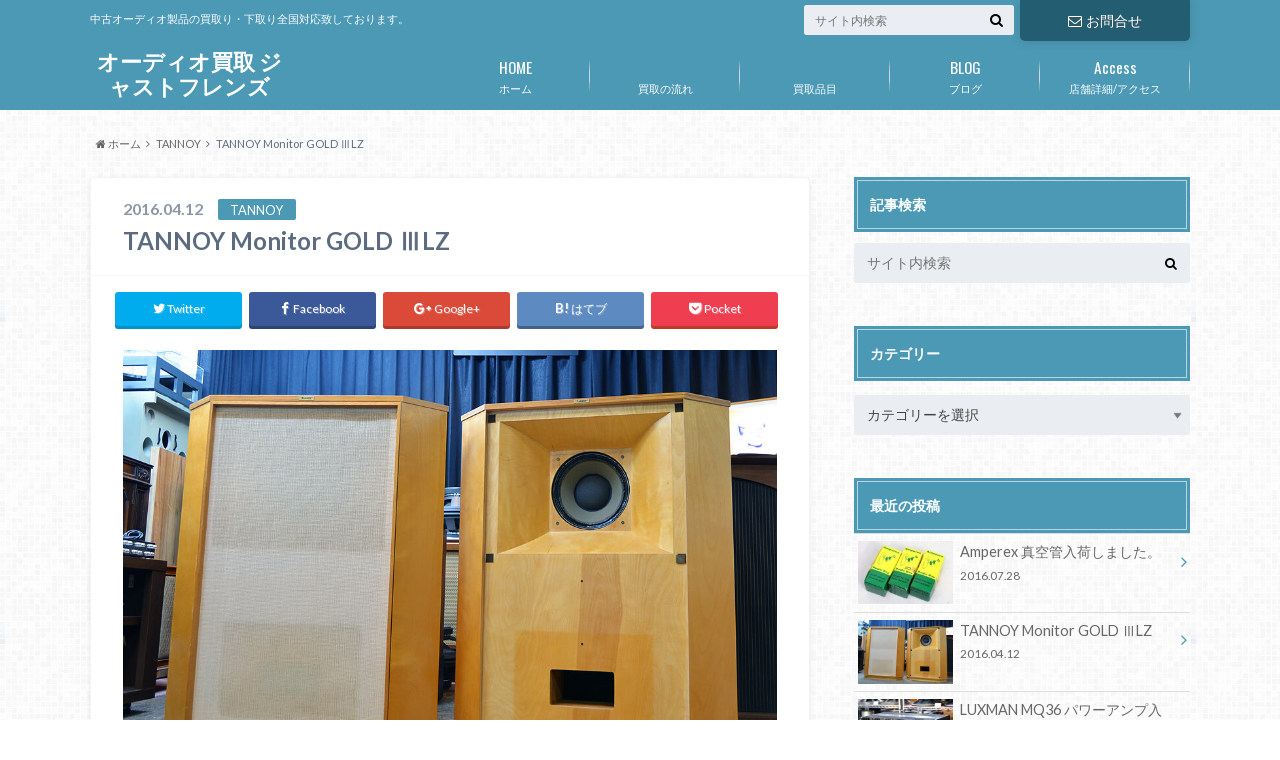

--- FILE ---
content_type: text/html; charset=UTF-8
request_url: http://just-audio.net/tannoy/monitor-gold-3lz
body_size: 15591
content:
<!doctype html>
<!--[if lt IE 7]><html lang="ja" class="no-js lt-ie9 lt-ie8 lt-ie7"><![endif]-->
<!--[if (IE 7)&!(IEMobile)]><html lang="ja" class="no-js lt-ie9 lt-ie8"><![endif]-->
<!--[if (IE 8)&!(IEMobile)]><html lang="ja" class="no-js lt-ie9"><![endif]-->
<!--[if gt IE 8]><!--> <html lang="ja" class="no-js"><!--<![endif]-->
<head>
<meta charset="utf-8">
<meta http-equiv="X-UA-Compatible" content="IE=edge">
<title>TANNOY Monitor GOLD ⅢLZ | オーディオ買取 ジャストフレンズ</title>
<meta name="HandheldFriendly" content="True">
<meta name="MobileOptimized" content="320">
<meta name="viewport" content="width=device-width, initial-scale=1"/>
<link rel="apple-touch-icon" href="http://just-audio.net/wp-content/themes/albatros/library/images/xapple-touch-icon.png.pagespeed.ic.IeZ2hizGcg.webp">
<link rel="icon" href="http://just-audio.net/wp-content/themes/albatros/library/images/xfavicon.png.pagespeed.ic.DQr9NvAmmW.webp">
<link rel="pingback" href="http://just-audio.net/xmlrpc.php">
<!--[if IE]>
		<link rel="shortcut icon" href="http://just-audio.net/wp-content/themes/albatros/library/images/favicon.ico">
		<![endif]-->
<!--[if lt IE 9]>
		<script src="//html5shiv.googlecode.com/svn/trunk/html5.js"></script>
		<script src="//css3-mediaqueries-js.googlecode.com/svn/trunk/css3-mediaqueries.js"></script>
		<![endif]-->
<meta name='robots' content='max-image-preview:large'/>
<link rel="alternate" type="application/rss+xml" title="オーディオ買取 ジャストフレンズ &raquo; フィード" href="http://just-audio.net/feed"/>
<link rel="alternate" type="application/rss+xml" title="オーディオ買取 ジャストフレンズ &raquo; コメントフィード" href="http://just-audio.net/comments/feed"/>
<link rel="alternate" type="application/rss+xml" title="オーディオ買取 ジャストフレンズ &raquo; TANNOY Monitor GOLD ⅢLZ のコメントのフィード" href="http://just-audio.net/tannoy/monitor-gold-3lz/feed"/>
<style type="text/css">img.wp-smiley,img.emoji{display:inline!important;border:none!important;box-shadow:none!important;height:1em!important;width:1em!important;margin:0 .07em!important;vertical-align:-.1em!important;background:none!important;padding:0!important}</style><link rel='stylesheet' id='wp-block-library-css' href='http://just-audio.net/wp-includes/css/dist/block-library/A.style.min.css.pagespeed.cf.1qpRdvAQUt.css' type='text/css' media='all'/><style id='classic-theme-styles-css' media='all'>.wp-block-button__link{color:#fff;background-color:#32373c;border-radius:9999px;box-shadow:none;text-decoration:none;padding:calc(.667em + 2px) calc(1.333em + 2px);font-size:1.125em}.wp-block-file__button{background:#32373c;color:#fff;text-decoration:none}</style><style id='global-styles-inline-css' type='text/css'>body{--wp--preset--color--black:#000;--wp--preset--color--cyan-bluish-gray:#abb8c3;--wp--preset--color--white:#fff;--wp--preset--color--pale-pink:#f78da7;--wp--preset--color--vivid-red:#cf2e2e;--wp--preset--color--luminous-vivid-orange:#ff6900;--wp--preset--color--luminous-vivid-amber:#fcb900;--wp--preset--color--light-green-cyan:#7bdcb5;--wp--preset--color--vivid-green-cyan:#00d084;--wp--preset--color--pale-cyan-blue:#8ed1fc;--wp--preset--color--vivid-cyan-blue:#0693e3;--wp--preset--color--vivid-purple:#9b51e0;--wp--preset--gradient--vivid-cyan-blue-to-vivid-purple:linear-gradient(135deg,rgba(6,147,227,1) 0%,#9b51e0 100%);--wp--preset--gradient--light-green-cyan-to-vivid-green-cyan:linear-gradient(135deg,#7adcb4 0%,#00d082 100%);--wp--preset--gradient--luminous-vivid-amber-to-luminous-vivid-orange:linear-gradient(135deg,rgba(252,185,0,1) 0%,rgba(255,105,0,1) 100%);--wp--preset--gradient--luminous-vivid-orange-to-vivid-red:linear-gradient(135deg,rgba(255,105,0,1) 0%,#cf2e2e 100%);--wp--preset--gradient--very-light-gray-to-cyan-bluish-gray:linear-gradient(135deg,#eee 0%,#a9b8c3 100%);--wp--preset--gradient--cool-to-warm-spectrum:linear-gradient(135deg,#4aeadc 0%,#9778d1 20%,#cf2aba 40%,#ee2c82 60%,#fb6962 80%,#fef84c 100%);--wp--preset--gradient--blush-light-purple:linear-gradient(135deg,#ffceec 0%,#9896f0 100%);--wp--preset--gradient--blush-bordeaux:linear-gradient(135deg,#fecda5 0%,#fe2d2d 50%,#6b003e 100%);--wp--preset--gradient--luminous-dusk:linear-gradient(135deg,#ffcb70 0%,#c751c0 50%,#4158d0 100%);--wp--preset--gradient--pale-ocean:linear-gradient(135deg,#fff5cb 0%,#b6e3d4 50%,#33a7b5 100%);--wp--preset--gradient--electric-grass:linear-gradient(135deg,#caf880 0%,#71ce7e 100%);--wp--preset--gradient--midnight:linear-gradient(135deg,#020381 0%,#2874fc 100%);--wp--preset--duotone--dark-grayscale:url(#wp-duotone-dark-grayscale);--wp--preset--duotone--grayscale:url(#wp-duotone-grayscale);--wp--preset--duotone--purple-yellow:url(#wp-duotone-purple-yellow);--wp--preset--duotone--blue-red:url(#wp-duotone-blue-red);--wp--preset--duotone--midnight:url(#wp-duotone-midnight);--wp--preset--duotone--magenta-yellow:url(#wp-duotone-magenta-yellow);--wp--preset--duotone--purple-green:url(#wp-duotone-purple-green);--wp--preset--duotone--blue-orange:url(#wp-duotone-blue-orange);--wp--preset--font-size--small:13px;--wp--preset--font-size--medium:20px;--wp--preset--font-size--large:36px;--wp--preset--font-size--x-large:42px;--wp--preset--spacing--20:.44rem;--wp--preset--spacing--30:.67rem;--wp--preset--spacing--40:1rem;--wp--preset--spacing--50:1.5rem;--wp--preset--spacing--60:2.25rem;--wp--preset--spacing--70:3.38rem;--wp--preset--spacing--80:5.06rem;--wp--preset--shadow--natural:6px 6px 9px rgba(0,0,0,.2);--wp--preset--shadow--deep:12px 12px 50px rgba(0,0,0,.4);--wp--preset--shadow--sharp:6px 6px 0 rgba(0,0,0,.2);--wp--preset--shadow--outlined:6px 6px 0 -3px rgba(255,255,255,1) , 6px 6px rgba(0,0,0,1);--wp--preset--shadow--crisp:6px 6px 0 rgba(0,0,0,1)}:where(.is-layout-flex){gap:.5em}body .is-layout-flow>.alignleft{float:left;margin-inline-start:0;margin-inline-end:2em}body .is-layout-flow>.alignright{float:right;margin-inline-start:2em;margin-inline-end:0}body .is-layout-flow>.aligncenter{margin-left:auto!important;margin-right:auto!important}body .is-layout-constrained>.alignleft{float:left;margin-inline-start:0;margin-inline-end:2em}body .is-layout-constrained>.alignright{float:right;margin-inline-start:2em;margin-inline-end:0}body .is-layout-constrained>.aligncenter{margin-left:auto!important;margin-right:auto!important}body .is-layout-constrained > :where(:not(.alignleft):not(.alignright):not(.alignfull)){max-width:var(--wp--style--global--content-size);margin-left:auto!important;margin-right:auto!important}body .is-layout-constrained>.alignwide{max-width:var(--wp--style--global--wide-size)}body .is-layout-flex{display:flex}body .is-layout-flex{flex-wrap:wrap;align-items:center}body .is-layout-flex>*{margin:0}:where(.wp-block-columns.is-layout-flex){gap:2em}.has-black-color{color:var(--wp--preset--color--black)!important}.has-cyan-bluish-gray-color{color:var(--wp--preset--color--cyan-bluish-gray)!important}.has-white-color{color:var(--wp--preset--color--white)!important}.has-pale-pink-color{color:var(--wp--preset--color--pale-pink)!important}.has-vivid-red-color{color:var(--wp--preset--color--vivid-red)!important}.has-luminous-vivid-orange-color{color:var(--wp--preset--color--luminous-vivid-orange)!important}.has-luminous-vivid-amber-color{color:var(--wp--preset--color--luminous-vivid-amber)!important}.has-light-green-cyan-color{color:var(--wp--preset--color--light-green-cyan)!important}.has-vivid-green-cyan-color{color:var(--wp--preset--color--vivid-green-cyan)!important}.has-pale-cyan-blue-color{color:var(--wp--preset--color--pale-cyan-blue)!important}.has-vivid-cyan-blue-color{color:var(--wp--preset--color--vivid-cyan-blue)!important}.has-vivid-purple-color{color:var(--wp--preset--color--vivid-purple)!important}.has-black-background-color{background-color:var(--wp--preset--color--black)!important}.has-cyan-bluish-gray-background-color{background-color:var(--wp--preset--color--cyan-bluish-gray)!important}.has-white-background-color{background-color:var(--wp--preset--color--white)!important}.has-pale-pink-background-color{background-color:var(--wp--preset--color--pale-pink)!important}.has-vivid-red-background-color{background-color:var(--wp--preset--color--vivid-red)!important}.has-luminous-vivid-orange-background-color{background-color:var(--wp--preset--color--luminous-vivid-orange)!important}.has-luminous-vivid-amber-background-color{background-color:var(--wp--preset--color--luminous-vivid-amber)!important}.has-light-green-cyan-background-color{background-color:var(--wp--preset--color--light-green-cyan)!important}.has-vivid-green-cyan-background-color{background-color:var(--wp--preset--color--vivid-green-cyan)!important}.has-pale-cyan-blue-background-color{background-color:var(--wp--preset--color--pale-cyan-blue)!important}.has-vivid-cyan-blue-background-color{background-color:var(--wp--preset--color--vivid-cyan-blue)!important}.has-vivid-purple-background-color{background-color:var(--wp--preset--color--vivid-purple)!important}.has-black-border-color{border-color:var(--wp--preset--color--black)!important}.has-cyan-bluish-gray-border-color{border-color:var(--wp--preset--color--cyan-bluish-gray)!important}.has-white-border-color{border-color:var(--wp--preset--color--white)!important}.has-pale-pink-border-color{border-color:var(--wp--preset--color--pale-pink)!important}.has-vivid-red-border-color{border-color:var(--wp--preset--color--vivid-red)!important}.has-luminous-vivid-orange-border-color{border-color:var(--wp--preset--color--luminous-vivid-orange)!important}.has-luminous-vivid-amber-border-color{border-color:var(--wp--preset--color--luminous-vivid-amber)!important}.has-light-green-cyan-border-color{border-color:var(--wp--preset--color--light-green-cyan)!important}.has-vivid-green-cyan-border-color{border-color:var(--wp--preset--color--vivid-green-cyan)!important}.has-pale-cyan-blue-border-color{border-color:var(--wp--preset--color--pale-cyan-blue)!important}.has-vivid-cyan-blue-border-color{border-color:var(--wp--preset--color--vivid-cyan-blue)!important}.has-vivid-purple-border-color{border-color:var(--wp--preset--color--vivid-purple)!important}.has-vivid-cyan-blue-to-vivid-purple-gradient-background{background:var(--wp--preset--gradient--vivid-cyan-blue-to-vivid-purple)!important}.has-light-green-cyan-to-vivid-green-cyan-gradient-background{background:var(--wp--preset--gradient--light-green-cyan-to-vivid-green-cyan)!important}.has-luminous-vivid-amber-to-luminous-vivid-orange-gradient-background{background:var(--wp--preset--gradient--luminous-vivid-amber-to-luminous-vivid-orange)!important}.has-luminous-vivid-orange-to-vivid-red-gradient-background{background:var(--wp--preset--gradient--luminous-vivid-orange-to-vivid-red)!important}.has-very-light-gray-to-cyan-bluish-gray-gradient-background{background:var(--wp--preset--gradient--very-light-gray-to-cyan-bluish-gray)!important}.has-cool-to-warm-spectrum-gradient-background{background:var(--wp--preset--gradient--cool-to-warm-spectrum)!important}.has-blush-light-purple-gradient-background{background:var(--wp--preset--gradient--blush-light-purple)!important}.has-blush-bordeaux-gradient-background{background:var(--wp--preset--gradient--blush-bordeaux)!important}.has-luminous-dusk-gradient-background{background:var(--wp--preset--gradient--luminous-dusk)!important}.has-pale-ocean-gradient-background{background:var(--wp--preset--gradient--pale-ocean)!important}.has-electric-grass-gradient-background{background:var(--wp--preset--gradient--electric-grass)!important}.has-midnight-gradient-background{background:var(--wp--preset--gradient--midnight)!important}.has-small-font-size{font-size:var(--wp--preset--font-size--small)!important}.has-medium-font-size{font-size:var(--wp--preset--font-size--medium)!important}.has-large-font-size{font-size:var(--wp--preset--font-size--large)!important}.has-x-large-font-size{font-size:var(--wp--preset--font-size--x-large)!important}.wp-block-navigation a:where(:not(.wp-element-button)){color:inherit}:where(.wp-block-columns.is-layout-flex){gap:2em}.wp-block-pullquote{font-size:1.5em;line-height:1.6}</style><style id='contact-form-7-css' media='all'>div.wpcf7{margin:0;padding:0}div.wpcf7-response-output{margin:2em .5em 1em;padding:.2em 1em}div.wpcf7 .screen-reader-response{position:absolute;overflow:hidden;clip:rect(1px,1px,1px,1px);height:1px;width:1px;margin:0;padding:0;border:0}div.wpcf7-mail-sent-ok{border:2px solid #398f14}div.wpcf7-mail-sent-ng{border:2px solid red}div.wpcf7-spam-blocked{border:2px solid #ffa500}div.wpcf7-validation-errors{border:2px solid #f7e700}.wpcf7-form-control-wrap{position:relative}span.wpcf7-not-valid-tip{color:red;font-size:1em;display:block}.use-floating-validation-tip span.wpcf7-not-valid-tip{position:absolute;top:20%;left:20%;z-index:100;border:1px solid red;background:#fff;padding:.2em .8em}span.wpcf7-list-item{margin-left:.5em}.wpcf7-display-none{display:none}div.wpcf7 img.ajax-loader{border:none;vertical-align:middle;margin-left:4px}div.wpcf7 div.ajax-error{display:none}div.wpcf7 .placeheld{color:#888}</style><link rel='stylesheet' id='style-css' href='http://just-audio.net/wp-content/themes/albatros/style.css' type='text/css' media='all'/><style id='child-style-css' media='all'>.k-top{text-align:center}</style><link rel='stylesheet' id='shortcode-css' href='http://just-audio.net/wp-content/themes/albatros/library/css/A.shortcode.css.pagespeed.cf.xnSAACLm-j.css' type='text/css' media='all'/><style type="text/css">body{color:#5c6b80}a{color:#4b99b5}a:hover{color:#74b7cf}.hentry footer .post-categories li a,.hentry footer .tags a{background:#4b99b5;border:1px solid #4b99b5}.hentry footer .tags a{color:#4b99b5;background:none}.hentry footer .post-categories li a:hover,.hentry footer .tags a:hover{background:#74b7cf;border-color:#74b7cf}input[type="text"],input[type="password"],input[type="datetime"],input[type="datetime-local"],input[type="date"],input[type="month"],input[type="time"],input[type="week"],input[type="number"],input[type="email"],input[type="url"],input[type="search"],input[type="tel"],input[type="color"],select,textarea,.field{background-color:#eaedf2}.header{background:#4b99b5}.header .subnav .site_description,.header .mobile_site_description{color:#fff}.nav li a{color:#fff}.nav li a:hover{color:#ff0}.subnav .contactbutton a{background:#235d72}.subnav .contactbutton a:hover{background:#3f7e94}@media only screen and (min-width:768px){.nav ul{background:#323944}.nav li ul.sub-menu li a{color:#b0b4ba}}.byline .cat-name{background:#4b99b5;color:#fff}.widgettitle{background:#4b99b5;color:#fff}.widget li a:after{color:#4b99b5!important}.single .entry-content h2{background:#5c6b80}.single .entry-content h2:after{border-top-color:#5c6b80}.entry-content ul li:before{background:#5c6b80}.entry-content ol li:before{background:#5c6b80}.single .authorbox .author-newpost li .cat-name,.related-box li .cat-name{background:#4b99b5}.cta-inner{background:#323944}.local-nav .title a{background:#4b99b5}.local-nav .current_page_item a{color:#4b99b5}ul.wpp-list li a:before{background:#4b99b5}.readmore a{border:1px solid #4b99b5;color:#4b99b5}.readmore a:hover{background:#4b99b5;color:#fff}.btn-wrap a{background:#4b99b5;border:1px solid #4b99b5}.btn-wrap a:hover{background:#74b7cf}.btn-wrap.simple a{border:1px solid #4b99b5;color:#4b99b5}.btn-wrap.simple a:hover{background:#4b99b5}.blue-btn,.comment-reply-link,#submit{background-color:#4b99b5}.blue-btn:hover,.comment-reply-link:hover,#submit:hover,.blue-btn:focus,.comment-reply-link:focus,#submit:focus{background-color:#74b7cf}.widget a{text-decoration:none;color:#666}.widget a:hover{color:#999}#footer-top{background-color:#323944;color:#86909e}.footer a,#footer-top a{color:#b0b4ba}#footer-top .widgettitle{color:#86909e}.footer{background-color:#323944;color:#86909e}.footer-links li:before{color:#4b99b5}.pagination a,.pagination span,.page-links a,.page-links ul>li>span{color:#4b99b5}.pagination a:hover,.pagination a:focus,.page-links a:hover,.page-links a:focus{background-color:#4b99b5}.pagination .current:hover,.pagination .current:focus{color:#74b7cf}</style><style type="text/css" id="custom-background-css">
body.custom-background { background-image: url("http://just-audio.net/wp-content/themes/albatros/library/images/body_bg01.png"); background-position: left top; background-size: auto; background-repeat: repeat; background-attachment: scroll; }
</style><script data-pagespeed-orig-type="text/javascript" type="text/psajs" data-pagespeed-orig-index="0">window._wpemojiSettings={"baseUrl":"https:\/\/s.w.org\/images\/core\/emoji\/14.0.0\/72x72\/","ext":".png","svgUrl":"https:\/\/s.w.org\/images\/core\/emoji\/14.0.0\/svg\/","svgExt":".svg","source":{"concatemoji":"http:\/\/just-audio.net\/wp-includes\/js\/wp-emoji-release.min.js"}};!function(e,a,t){var n,r,o,i=a.createElement("canvas"),p=i.getContext&&i.getContext("2d");function s(e,t){p.clearRect(0,0,i.width,i.height),p.fillText(e,0,0);e=i.toDataURL();return p.clearRect(0,0,i.width,i.height),p.fillText(t,0,0),e===i.toDataURL()}function c(e){var t=a.createElement("script");t.src=e,t.defer=t.type="text/javascript",a.getElementsByTagName("head")[0].appendChild(t)}for(o=Array("flag","emoji"),t.supports={everything:!0,everythingExceptFlag:!0},r=0;r<o.length;r++)t.supports[o[r]]=function(e){if(p&&p.fillText)switch(p.textBaseline="top",p.font="600 32px Arial",e){case"flag":return s("\ud83c\udff3\ufe0f\u200d\u26a7\ufe0f","\ud83c\udff3\ufe0f\u200b\u26a7\ufe0f")?!1:!s("\ud83c\uddfa\ud83c\uddf3","\ud83c\uddfa\u200b\ud83c\uddf3")&&!s("\ud83c\udff4\udb40\udc67\udb40\udc62\udb40\udc65\udb40\udc6e\udb40\udc67\udb40\udc7f","\ud83c\udff4\u200b\udb40\udc67\u200b\udb40\udc62\u200b\udb40\udc65\u200b\udb40\udc6e\u200b\udb40\udc67\u200b\udb40\udc7f");case"emoji":return!s("\ud83e\udef1\ud83c\udffb\u200d\ud83e\udef2\ud83c\udfff","\ud83e\udef1\ud83c\udffb\u200b\ud83e\udef2\ud83c\udfff")}return!1}(o[r]),t.supports.everything=t.supports.everything&&t.supports[o[r]],"flag"!==o[r]&&(t.supports.everythingExceptFlag=t.supports.everythingExceptFlag&&t.supports[o[r]]);t.supports.everythingExceptFlag=t.supports.everythingExceptFlag&&!t.supports.flag,t.DOMReady=!1,t.readyCallback=function(){t.DOMReady=!0},t.supports.everything||(n=function(){t.readyCallback()},a.addEventListener?(a.addEventListener("DOMContentLoaded",n,!1),e.addEventListener("load",n,!1)):(e.attachEvent("onload",n),a.attachEvent("onreadystatechange",function(){"complete"===a.readyState&&t.readyCallback()})),(e=t.source||{}).concatemoji?c(e.concatemoji):e.wpemoji&&e.twemoji&&(c(e.twemoji),c(e.wpemoji)))}(window,document,window._wpemojiSettings);</script>
<script data-pagespeed-orig-type='text/javascript' src='//ajax.googleapis.com/ajax/libs/jquery/1.8.3/jquery.min.js' id='jquery-js' type="text/psajs" data-pagespeed-orig-index="1"></script>
<link rel="https://api.w.org/" href="http://just-audio.net/wp-json/"/><link rel="alternate" type="application/json" href="http://just-audio.net/wp-json/wp/v2/posts/5780"/><link rel="canonical" href="http://just-audio.net/tannoy/monitor-gold-3lz"/>
<link rel='shortlink' href='http://just-audio.net/?p=5780'/>
<link rel="alternate" type="application/json+oembed" href="http://just-audio.net/wp-json/oembed/1.0/embed?url=http%3A%2F%2Fjust-audio.net%2Ftannoy%2Fmonitor-gold-3lz"/>
<link rel="alternate" type="text/xml+oembed" href="http://just-audio.net/wp-json/oembed/1.0/embed?url=http%3A%2F%2Fjust-audio.net%2Ftannoy%2Fmonitor-gold-3lz&#038;format=xml"/>
<link rel="icon" href="http://just-audio.net/wp-content/uploads/2014/04/xcropped-BW-Nautilus-8021-32x32.jpg.pagespeed.ic.Pnx9Fdget8.webp" sizes="32x32"/>
<link rel="icon" href="http://just-audio.net/wp-content/uploads/2014/04/xcropped-BW-Nautilus-8021-192x192.jpg.pagespeed.ic.ninaTbGKfi.webp" sizes="192x192"/>
<link rel="apple-touch-icon" href="http://just-audio.net/wp-content/uploads/2014/04/xcropped-BW-Nautilus-8021-180x180.jpg.pagespeed.ic.ICq5Dwb0a9.webp"/>
<meta name="msapplication-TileImage" content="http://just-audio.net/wp-content/uploads/2014/04/cropped-BW-Nautilus-8021-270x270.jpg"/>
</head>
<body class="post-template-default single single-post postid-5780 single-format-standard custom-background" itemscope itemtype="//schema.org/WebPage"><noscript><meta HTTP-EQUIV="refresh" content="0;url='http://just-audio.net/tannoy/monitor-gold-3lz?PageSpeed=noscript'" /><style><!--table,div,span,font,p{display:none} --></style><div style="display:block">Please click <a href="http://just-audio.net/tannoy/monitor-gold-3lz?PageSpeed=noscript">here</a> if you are not redirected within a few seconds.</div></noscript>
<div id="container">
<header class="header" role="banner" itemscope itemtype="//schema.org/WPHeader">
<div id="inner-header" class="wrap cf">
<div id="logo">
<p class="h1 text" itemscope itemtype="//schema.org/Organization"><a href="http://just-audio.net">オーディオ買取 ジャストフレンズ</a></p>
</div>
<div class="subnav cf">
<p class="site_description">中古オーディオ製品の買取り・下取り全国対応致しております。</p>
<div class="contactbutton"><ul id="menu-%e3%81%8a%e5%95%8f%e3%81%84%e5%90%88%e3%82%8f%e3%81%9b" class=""><li id="menu-item-6021" class="menu-item menu-item-type-post_type menu-item-object-page menu-item-6021"><a href="http://just-audio.net/info"><span class="gf"></span><i class="fa fa-envelope-o"></i>お問合せ</a></li>
</ul></div>
<form role="search" method="get" id="searchform" class="searchform" action="http://just-audio.net/">
<div>
<label for="s" class="screen-reader-text"></label>
<input type="search" id="s" name="s" value="" placeholder="サイト内検索"/><button type="submit" id="searchsubmit"><i class="fa fa-search"></i></button>
</div>
</form>	</div>
<nav id="g_nav" role="navigation" itemscope itemtype="//schema.org/SiteNavigationElement">
<ul id="menu-menu" class="nav top-nav cf"><li id="menu-item-5246" class="menu-item menu-item-type-custom menu-item-object-custom menu-item-home menu-item-5246"><a href="http://just-audio.net/">ホーム<span class="gf">HOME</span></a></li>
<li id="menu-item-5252" class="menu-item menu-item-type-custom menu-item-object-custom menu-item-5252"><a href="http://just-audio.net/top">買取の流れ<span class="gf"></span></a></li>
<li id="menu-item-5306" class="menu-item menu-item-type-post_type menu-item-object-page menu-item-5306"><a href="http://just-audio.net/kaitor">買取品目<span class="gf"></span></a></li>
<li id="menu-item-5488" class="menu-item menu-item-type-taxonomy menu-item-object-category current-post-ancestor current-menu-parent current-post-parent menu-item-5488"><a href="http://just-audio.net/category/blog">ブログ<span class="gf">BLOG</span></a></li>
<li id="menu-item-5250" class="menu-item menu-item-type-custom menu-item-object-custom menu-item-5250"><a href="http://just-audio.net/access">店舗詳細/アクセス<span class="gf">Access</span></a></li>
</ul>
</nav>
</div>
</header>
<div id="breadcrumb" class="breadcrumb inner wrap cf"><ul itemscope itemtype="//data-vocabulary.org/Breadcrumb"><li><a href="http://just-audio.net/" itemprop="url"><i class="fa fa-home"></i><span itemprop="title"> ホーム</span></a></li><li><a href="http://just-audio.net/category/tannoy" itemprop="url"><span itemprop="title">TANNOY</span></a></li><li>TANNOY Monitor GOLD ⅢLZ</li></ul></div>
<div id="content">
<div id="inner-content" class="wrap cf">
<main id="main" class="m-all t-2of3 d-5of7 cf" role="main" itemscope itemprop="mainContentOfPage" itemtype="//schema.org/Blog">
<article id="post-5780" class="cf post-5780 post type-post status-publish format-standard has-post-thumbnail hentry category-tannoy category-blog tag-4 tag-24" role="article" itemscope itemprop="blogPost" itemtype="//schema.org/BlogPosting">
<header class="article-header entry-header">
<p class="byline entry-meta vcard">
<span class="date entry-date updated" itemprop="datePublished" datetime="2016-04-12">2016.04.12</span>
<span class="cat-name">TANNOY</span>
<span class="author" style="display: none;"><span class="fn">justfriends</span></span>
</p>
<h1 class="entry-title single-title" itemprop="headline" rel="bookmark">TANNOY Monitor GOLD ⅢLZ</h1>
</header>
<div class="share short">
<div class="sns">
<ul class="clearfix">
<!--ツイートボタン-->
<li class="twitter">
<a target="blank" href="//twitter.com/intent/tweet?url=http%3A%2F%2Fjust-audio.net%2Ftannoy%2Fmonitor-gold-3lz&text=TANNOY+Monitor+GOLD+%E2%85%A2LZ&tw_p=tweetbutton" onclick="window.open(this.href, 'tweetwindow', 'width=550, height=450,personalbar=0,toolbar=0,scrollbars=1,resizable=1'); return false;"><i class="fa fa-twitter"></i><span class="text">Twitter</span><span class="count"></span></a>
</li>
<li class="facebook">
<a href="http://www.facebook.com/sharer.php?src=bm&u=http%3A%2F%2Fjust-audio.net%2Ftannoy%2Fmonitor-gold-3lz&t=" onclick="javascript:window.open(this.href, '', 'menubar=no,toolbar=no,resizable=yes,scrollbars=yes,height=300,width=600');return false;"><i class="fa fa-facebook"></i>
<span class="text">Facebook</span><span class="count"></span></a>
</li>
<!--Google+1ボタン-->
<li class="googleplus">
<a href="//plusone.google.com/_/+1/confirm?hl=ja&url=http://just-audio.net/tannoy/monitor-gold-3lz" onclick="window.open(this.href, 'window', 'width=550, height=450,personalbar=0,toolbar=0,scrollbars=1,resizable=1'); return false;" rel="tooltip" data-toggle="tooltip" data-placement="top" title="GooglePlusで共有"><i class="fa fa-google-plus"></i><span class="text">Google+</span><span class="count"></span></a>
</li>
<!--はてブボタン-->
<li class="hatebu">
<a href="//b.hatena.ne.jp/add?mode=confirm&url=http://just-audio.net/tannoy/monitor-gold-3lz&title=TANNOY+Monitor+GOLD+%E2%85%A2LZ" onclick="window.open(this.href, 'HBwindow', 'width=600, height=400, menubar=no, toolbar=no, scrollbars=yes'); return false;" target="_blank"><span class="text">はてブ</span><span class="count"></span></a>
</li>
<!--ポケットボタン-->
<li class="pocket">
<a href="//getpocket.com/edit?url=http://just-audio.net/tannoy/monitor-gold-3lz&title=TANNOY Monitor GOLD ⅢLZ" onclick="window.open(this.href, 'FBwindow', 'width=550, height=350, menubar=no, toolbar=no, scrollbars=yes'); return false;"><i class="fa fa-get-pocket"></i><span class="text">Pocket</span><span class="count"></span></a></li>
</ul>
</div>
</div>
<section class="entry-content cf" itemprop="articleBody">
<img decoding="async" src="http://just-audio.net/web/wp-content/uploads/2016/04/x3lz.jpg.pagespeed.ic.ly4mOLiqI3.webp" alt="3lz" width="1000" height="677"/>
<h2>タンノイ モニターゴールドⅢLZ入荷しました。</h2>
<p>本日はオールドタンノイの銘器、TANNOY Monitor GOLD ⅢLZのご紹介をさせて頂きます。エンクロージャーは1975年頃に㈱ステレオサウンドラボラトリーから発売されたSSL-1エンクロージャーキットで、タンノイのコーネッタを仿佛とさせるコーナー型のスピーカーです。</p>
<p>タンノイは、英国が世界に誇る高級スピーカーで世界各国の放送局モニター、スピーカーとして使用されていることは余りにも有名です。数種の世界特許を有する、デュアル、コンセントリックと称する、同軸上にウーハーとトウィターを配した2-WAY方式のスピーカーユニットです。</p>
<img decoding="async" loading="lazy" class="alignleft size-full wp-image-5784" src="http://just-audio.net/web/wp-content/uploads/2016/04/x3lz-1.jpg.pagespeed.ic.hFSWXuQz4_.webp" alt="3lz-1" width="1000" height="685" srcset="http://just-audio.net/wp-content/uploads/2016/04/x3lz-1.jpg.pagespeed.ic.hFSWXuQz4_.webp 1000w, http://just-audio.net/wp-content/uploads/2016/04/x3lz-1-300x206.jpg.pagespeed.ic.VsEHzbR3Es.webp 300w, http://just-audio.net/wp-content/uploads/2016/04/x3lz-1-768x526.jpg.pagespeed.ic.YwmCYrzILJ.webp 768w" sizes="(max-width: 1000px) 100vw, 1000px"/>
<p>1974年タンノイ社、主力の工場で大規模な火災が発生し、同社で使用していたスピーカーコーン紙工場が全焼。それ以来、オールドタンノイは作られていない。タンノイのモニターゴルードは1967年~1974年までの間製造され、オーディオ業界の転換期トランジスタアンプの登場に対応するためにモニターレッドからインピーダンスの変更がなされたユニットです。10インチのウーハーとトウィターを同軸上に配したデュアル、コンセントリック型の2-WAYスピーカーでタンノイ独自の渋みのある音質で最も愛用されて居ます。</p>
</section>
<div class="sharewrap">
<h3>シェア！</h3>
<div class="share">
<div class="sns">
<ul class="clearfix">
<!--ツイートボタン-->
<li class="twitter">
<a target="blank" href="//twitter.com/intent/tweet?url=http%3A%2F%2Fjust-audio.net%2Ftannoy%2Fmonitor-gold-3lz&text=TANNOY+Monitor+GOLD+%E2%85%A2LZ&tw_p=tweetbutton" onclick="window.open(this.href, 'tweetwindow', 'width=550, height=450,personalbar=0,toolbar=0,scrollbars=1,resizable=1'); return false;"><i class="fa fa-twitter"></i><span class="text">Twitter</span><span class="count"></span></a>
</li>
<!--Facebookボタン-->
<li class="facebook">
<a href="http://www.facebook.com/sharer.php?src=bm&u=http%3A%2F%2Fjust-audio.net%2Ftannoy%2Fmonitor-gold-3lz&t=TANNOY+Monitor+GOLD+%E2%85%A2LZ" onclick="javascript:window.open(this.href, '', 'menubar=no,toolbar=no,resizable=yes,scrollbars=yes,height=300,width=600');return false;"><i class="fa fa-facebook"></i>
<span class="text">Facebook</span><span class="count"></span></a>
</li>
<!--Google+1ボタン-->
<li class="googleplus">
<a href="//plusone.google.com/_/+1/confirm?hl=ja&url=http://just-audio.net/tannoy/monitor-gold-3lz" onclick="window.open(this.href, 'window', 'width=550, height=450,personalbar=0,toolbar=0,scrollbars=1,resizable=1'); return false;" rel="tooltip" data-toggle="tooltip" data-placement="top" title="GooglePlusで共有"><i class="fa fa-google-plus"></i><span class="text">Google+</span><span class="count"></span></a>
</li>
<!--はてブボタン-->
<li class="hatebu">
<a href="//b.hatena.ne.jp/add?mode=confirm&url=http://just-audio.net/tannoy/monitor-gold-3lz&title=TANNOY+Monitor+GOLD+%E2%85%A2LZ" onclick="window.open(this.href, 'HBwindow', 'width=600, height=400, menubar=no, toolbar=no, scrollbars=yes'); return false;" target="_blank"><span class="text">はてブ</span><span class="count"></span></a>
</li>
<!--LINEボタン-->
<li class="line">
<a href="//line.me/R/msg/text/?TANNOY+Monitor+GOLD+%E2%85%A2LZ%0Ahttp%3A%2F%2Fjust-audio.net%2Ftannoy%2Fmonitor-gold-3lz"><span class="text">LINE</span></a>
</li>
<!--ポケットボタン-->
<li class="pocket">
<a href="//getpocket.com/edit?url=http://just-audio.net/tannoy/monitor-gold-3lz&title=TANNOY Monitor GOLD ⅢLZ" onclick="window.open(this.href, 'FBwindow', 'width=550, height=350, menubar=no, toolbar=no, scrollbars=yes'); return false;"><i class="fa fa-get-pocket"></i><span class="text">Pocket</span><span class="count"></span></a></li>
<!--RSSボタン-->
<li class="rss">
<a href="http://just-audio.net/?feed=rss2"><i class="fa fa-rss"></i><span class="text">RSS</span></a></li>
<!--feedlyボタン-->
<li class="feedly">
<a href="//feedly.com/index.html#subscription%2Ffeed%2Fhttp%3A%2F%2Fjust-audio.net%2Ffeed%2F" target="blank"><i class="fa fa-rss"></i><span class="text">feedly</span><span class="count"></span></a></li>
</ul>
</div>
</div>	</div>
<div id="respond" class="comment-respond">
<h3 id="reply-title" class="comment-reply-title">コメントを残す <small><a rel="nofollow" id="cancel-comment-reply-link" href="/tannoy/monitor-gold-3lz#respond" style="display:none;">コメントをキャンセル</a></small></h3><form action="http://just-audio.net/wp-comments-post.php" method="post" id="commentform" class="comment-form" novalidate><p class="comment-notes"><span id="email-notes">メールアドレスが公開されることはありません。</span> <span class="required-field-message"><span class="required">※</span> が付いている欄は必須項目です</span></p><p class="comment-form-comment"><label for="comment">コメント <span class="required">※</span></label> <textarea id="comment" name="comment" cols="45" rows="8" maxlength="65525" required></textarea></p><p class="comment-form-author"><label for="author">名前 <span class="required">※</span></label> <input id="author" name="author" type="text" value="" size="30" maxlength="245" autocomplete="name" required /></p>
<p class="comment-form-email"><label for="email">メール <span class="required">※</span></label> <input id="email" name="email" type="email" value="" size="30" maxlength="100" aria-describedby="email-notes" autocomplete="email" required /></p>
<p class="comment-form-url"><label for="url">サイト</label> <input id="url" name="url" type="url" value="" size="30" maxlength="200" autocomplete="url"/></p>
<p class="comment-form-cookies-consent"><input id="wp-comment-cookies-consent" name="wp-comment-cookies-consent" type="checkbox" value="yes"/> <label for="wp-comment-cookies-consent">次回のコメントで使用するためブラウザーに自分の名前、メールアドレス、サイトを保存する。</label></p>
<p class="form-submit"><input name="submit" type="submit" id="submit" class="submit" value="コメントを送信"/> <input type='hidden' name='comment_post_ID' value='5780' id='comment_post_ID'/>
<input type='hidden' name='comment_parent' id='comment_parent' value='0'/>
</p></form>	</div><!-- #respond -->
<footer class="article-footer">
<div class="category-newpost-wrap">
<h3><a href="http://just-audio.net/category/tannoy" rel="category tag">TANNOY</a> / <a href="http://just-audio.net/category/blog" rel="category tag">ブログ</a>の最新記事</h3>
<ul class="category-newpost cf">
<li class="cf"><span class="date">2016.04.12</span><a href="http://just-audio.net/tannoy/monitor-gold-3lz" title="TANNOY Monitor GOLD ⅢLZ"> TANNOY Monitor GOLD ⅢLZ</a></li>
<li class="cf"><span class="date">2014.03.31</span><a href="http://just-audio.net/tannoy/215" title="TANNOY 215"> TANNOY 215</a></li>
<li class="cf"><span class="date">2014.03.31</span><a href="http://just-audio.net/tannoy/windsor" title="TANNOY Windsor"> TANNOY Windsor</a></li>
<li class="cf"><span class="date">2014.03.31</span><a href="http://just-audio.net/tannoy/westminster-royal-se" title="TANNOY Westminster Royal SE"> TANNOY Westminster Royal SE</a></li>
<li class="cf"><span class="date">2014.03.31</span><a href="http://just-audio.net/tannoy/westminster-royal-he" title="TANNOY Westminster Royal HE"> TANNOY Westminster Royal HE</a></li>
</ul>
</div>
<ul class="post-categories">
<li><a href="http://just-audio.net/category/tannoy" rel="category tag">TANNOY</a></li>
<li><a href="http://just-audio.net/category/blog" rel="category tag">ブログ</a></li></ul>
<p class="tags"><a href="http://just-audio.net/tag/%e3%82%b9%e3%83%94%e3%83%bc%e3%82%ab%e3%83%bc" rel="tag">スピーカー</a><a href="http://just-audio.net/tag/%e5%90%8c%e8%bb%b8%e5%9e%8b%e3%82%b9%e3%83%94%e3%83%bc%e3%82%ab%e3%83%bc" rel="tag">同軸型スピーカー</a></p>
</footer>
</article>
<div class="authorbox">
<div class="np-post">
<div class="navigation">
<div class="prev"><a href="http://just-audio.net/luxman/mq36" rel="prev">LUXMAN MQ36 パワーアンプ入荷です。</a></div>
<div class="next"><a href="http://just-audio.net/blog/amperex-tube" rel="next">Amperex 真空管入荷しました。</a></div>
</div>
</div>
</div>
<div class="related-box original-related cf">
<div class="inbox">
<h2 class="related-h h_ttl"><span class="gf">RECOMMEND</span>こちらの記事も人気です。</h2>
<div class="related-post">
<ul class="related-list cf">
<li class="" rel="bookmark" title="TANNOY GRF モニターゴールド15">
<a href="http://just-audio.net/tannoy/grf-monitor-goil15" rel=\"bookmark" title="TANNOY GRF モニターゴールド15" class="title">
<figure class="eyecatch">
<img src="http://just-audio.net/wp-content/themes/albatros/library/images/xnoimg.png.pagespeed.ic.gjB1rfAbn5.webp" width="300" height="200"/>
</figure>
<span class="cat-name">TANNOY</span>
<time class="date">2014.3.31</time>
<h3 class="ttl">
TANNOY GRF モニターゴールド15	</h3>
</a>
</li>
<li class="" rel="bookmark" title="TANNOY G.R.F. MEMORY">
<a href="http://just-audio.net/tannoy/grf-memory" rel=\"bookmark" title="TANNOY G.R.F. MEMORY" class="title">
<figure class="eyecatch">
<img src="http://just-audio.net/wp-content/themes/albatros/library/images/xnoimg.png.pagespeed.ic.gjB1rfAbn5.webp" width="300" height="200"/>
</figure>
<span class="cat-name">TANNOY</span>
<time class="date">2014.3.31</time>
<h3 class="ttl">
TANNOY G.R.F. MEMORY	</h3>
</a>
</li>
<li class="" rel="bookmark" title="TANNOY Edinburgh HW">
<a href="http://just-audio.net/tannoy/edinburgh-hw" rel=\"bookmark" title="TANNOY Edinburgh HW" class="title">
<figure class="eyecatch">
<img src="http://just-audio.net/wp-content/themes/albatros/library/images/xnoimg.png.pagespeed.ic.gjB1rfAbn5.webp" width="300" height="200"/>
</figure>
<span class="cat-name">TANNOY</span>
<time class="date">2014.3.31</time>
<h3 class="ttl">
TANNOY Edinburgh HW	</h3>
</a>
</li>
<li class="" rel="bookmark" title="TANNOY Impulse-12">
<a href="http://just-audio.net/tannoy/impulse-12" rel=\"bookmark" title="TANNOY Impulse-12" class="title">
<figure class="eyecatch">
<img src="http://just-audio.net/wp-content/themes/albatros/library/images/xnoimg.png.pagespeed.ic.gjB1rfAbn5.webp" width="300" height="200"/>
</figure>
<span class="cat-name">TANNOY</span>
<time class="date">2014.3.31</time>
<h3 class="ttl">
TANNOY Impulse-12	</h3>
</a>
</li>
<li class="" rel="bookmark" title="TANNOY Super Red Monitor SRM10B">
<a href="http://just-audio.net/tannoy/super-red-monitor-srm10b" rel=\"bookmark" title="TANNOY Super Red Monitor SRM10B" class="title">
<figure class="eyecatch">
<img src="http://just-audio.net/wp-content/themes/albatros/library/images/xnoimg.png.pagespeed.ic.gjB1rfAbn5.webp" width="300" height="200"/>
</figure>
<span class="cat-name">TANNOY</span>
<time class="date">2014.3.31</time>
<h3 class="ttl">
TANNOY Super Red Monitor SRM10B	</h3>
</a>
</li>
<li class="" rel="bookmark" title="TANNOY Buckingham Monitor">
<a href="http://just-audio.net/tannoy/buckingham-monitor" rel=\"bookmark" title="TANNOY Buckingham Monitor" class="title">
<figure class="eyecatch">
<img src="http://just-audio.net/wp-content/themes/albatros/library/images/xnoimg.png.pagespeed.ic.gjB1rfAbn5.webp" width="300" height="200"/>
</figure>
<span class="cat-name">TANNOY</span>
<time class="date">2014.3.31</time>
<h3 class="ttl">
TANNOY Buckingham Monitor	</h3>
</a>
</li>
<li class="" rel="bookmark" title="TANNOY Stirling">
<a href="http://just-audio.net/tannoy/stirling" rel=\"bookmark" title="TANNOY Stirling" class="title">
<figure class="eyecatch">
<img src="http://just-audio.net/wp-content/themes/albatros/library/images/xnoimg.png.pagespeed.ic.gjB1rfAbn5.webp" width="300" height="200"/>
</figure>
<span class="cat-name">TANNOY</span>
<time class="date">2014.3.31</time>
<h3 class="ttl">
TANNOY Stirling	</h3>
</a>
</li>
<li class="" rel="bookmark" title="LUXMAN MQ36 パワーアンプ入荷です。">
<a href="http://just-audio.net/luxman/mq36" rel=\"bookmark" title="LUXMAN MQ36 パワーアンプ入荷です。" class="title">
<figure class="eyecatch">
<img width="300" height="200" src="http://just-audio.net/wp-content/uploads/2016/04/xmq36-ai3-300x200.jpg.pagespeed.ic.r6rdVaaoIV.webp" class="attachment-home-thum size-home-thum wp-post-image" alt="" decoding="async" loading="lazy"/>	</figure>
<span class="cat-name">LUXMAN</span>
<time class="date">2016.4.9</time>
<h3 class="ttl">
LUXMAN MQ36 パワーアンプ入荷です。	</h3>
</a>
</li>
</ul>
</div>
</div>
</div>
</main>
<div id="sidebar1" class="sidebar m-all t-1of3 d-2of7 last-col cf" role="complementary">
<script data-pagespeed-orig-type="text/javascript" type="text/psajs" data-pagespeed-orig-index="2">(function(){$(function(){var fix=$('#scrollfix'),side=$('#sidebar1'),main=$('#main'),sideTop=side.offset().top;fixTop=fix.offset().top,mainTop=main.offset().top,w=$(window);var adjust=function(){fixTop=fix.css('position')==='static'?sideTop+fix.position().top:fixTop;var fixHeight=fix.outerHeight(true),mainHeight=main.outerHeight(),winTop=w.scrollTop();if(winTop+fixHeight>mainTop+mainHeight){fix.removeClass('fixed');}else if(winTop>=fixTop){fix.addClass('fixed');}else{fix.removeClass('fixed');}}
w.on('scroll',adjust);});})(jQuery);</script>
<div id="scrollfix">
<div id="search-3" class="widget widget_search"><h4 class="widgettitle"><span>記事検索</span></h4><form role="search" method="get" id="searchform" class="searchform" action="http://just-audio.net/">
<div>
<label for="s" class="screen-reader-text"></label>
<input type="search" id="s" name="s" value="" placeholder="サイト内検索"/><button type="submit" id="searchsubmit"><i class="fa fa-search"></i></button>
</div>
</form></div><div id="categories-5" class="widget widget_categories"><h4 class="widgettitle"><span>カテゴリー</span></h4><form action="http://just-audio.net" method="get"><label class="screen-reader-text" for="cat">カテゴリー</label><select name='cat' id='cat' class='postform'>
<option value='-1'>カテゴリーを選択</option>
<option class="level-0" value="26">Accuphase</option>
<option class="level-0" value="50">Acustik-Lab</option>
<option class="level-0" value="125">ADC</option>
<option class="level-0" value="35">ADVENT</option>
<option class="level-0" value="36">AKAI</option>
<option class="level-0" value="51">AKG</option>
<option class="level-0" value="132">ALLEN＆HEATH</option>
<option class="level-0" value="10">ALTEC</option>
<option class="level-0" value="108">ARISTON AUDIO</option>
<option class="level-0" value="33">AUDIO CRAFT</option>
<option class="level-0" value="38">AUDIO NOTE</option>
<option class="level-0" value="53">audio-technica</option>
<option class="level-0" value="52">audiolab</option>
<option class="level-0" value="17">B&amp;W</option>
<option class="level-0" value="55">BOSE</option>
<option class="level-0" value="58">BOZAK</option>
<option class="level-0" value="59">CEC</option>
<option class="level-0" value="39">Celestion</option>
<option class="level-0" value="40">CORAL</option>
<option class="level-0" value="41">DALI</option>
<option class="level-0" value="62">DECCA</option>
<option class="level-0" value="60">DENON</option>
<option class="level-0" value="42">DIATONE</option>
<option class="level-0" value="61">Dual</option>
<option class="level-0" value="43">DYNACO</option>
<option class="level-0" value="63">DYNACORD</option>
<option class="level-0" value="64">Dynavector</option>
<option class="level-0" value="44">ELAC</option>
<option class="level-0" value="112">ELECTRO ACOUTIC</option>
<option class="level-0" value="45">Electro-Voice</option>
<option class="level-0" value="66">ESOTERIC</option>
<option class="level-0" value="113">EXCLUSIVE</option>
<option class="level-0" value="47">FIDELITY-RESEARCH</option>
<option class="level-0" value="69">FOSTEX</option>
<option class="level-0" value="48">Garrard</option>
<option class="level-0" value="70">GENEVA</option>
<option class="level-0" value="71">GRACE</option>
<option class="level-0" value="72">Infinity</option>
<option class="level-0" value="6">JBL</option>
<option class="level-0" value="73">JS(Jorgen Schou)</option>
<option class="level-0" value="74">KEF</option>
<option class="level-0" value="75">KEITH MONKS AUDIO</option>
<option class="level-0" value="78">Klipsch</option>
<option class="level-0" value="79">KRK</option>
<option class="level-0" value="80">L-ACOUSTICS</option>
<option class="level-0" value="81">Lo-D</option>
<option class="level-0" value="82">LOWTHER</option>
<option class="level-0" value="30">LUXMAN</option>
<option class="level-0" value="83">marantz</option>
<option class="level-0" value="9">McIntosh</option>
<option class="level-0" value="84">METZNER</option>
<option class="level-0" value="85">MICRO</option>
<option class="level-0" value="86">MICRO-TRACK</option>
<option class="level-0" value="87">NAGRA</option>
<option class="level-0" value="88">Nakamichi</option>
<option class="level-0" value="90">ONKYO</option>
<option class="level-0" value="12">Ortofon</option>
<option class="level-0" value="91">OTARI</option>
<option class="level-0" value="92">PHILIPS</option>
<option class="level-0" value="93">PIONEER</option>
<option class="level-0" value="94">REVOX</option>
<option class="level-0" value="95">Rogers</option>
<option class="level-0" value="96">SAEC</option>
<option class="level-0" value="15">SANSUI</option>
<option class="level-0" value="97">SHELTER</option>
<option class="level-0" value="98">SHURE</option>
<option class="level-0" value="99">SIEMENS</option>
<option class="level-0" value="101">SME</option>
<option class="level-0" value="102">Sonus faber</option>
<option class="level-0" value="103">SONY</option>
<option class="level-0" value="114">Spendor</option>
<option class="level-0" value="106">STAX</option>
<option class="level-0" value="11">TANNOY</option>
<option class="level-0" value="110">TASCAM</option>
<option class="level-0" value="111">Technics</option>
<option class="level-0" value="115">THORENS</option>
<option class="level-0" value="117">TRANSCENDENT</option>
<option class="level-0" value="76">TRIO/KENWOOD</option>
<option class="level-0" value="118">UESUGI</option>
<option class="level-0" value="119">UNISON RESEARCH</option>
<option class="level-0" value="131">UREI</option>
<option class="level-0" value="68">UTOPIA</option>
<option class="level-0" value="120">Victor</option>
<option class="level-0" value="127">ブログ</option>
<option class="level-0" value="2">買取実績</option>
</select>
</form>
<script data-pagespeed-orig-type="text/javascript" type="text/psajs" data-pagespeed-orig-index="3">//<![CDATA[
(function(){var dropdown=document.getElementById("cat");function onCatChange(){if(dropdown.options[dropdown.selectedIndex].value>0){dropdown.parentNode.submit();}}dropdown.onchange=onCatChange;})();
//]]></script>
</div><div id="recent-posts-4" class="widget widget_recent_entries"><h4 class="widgettitle"><span>最近の投稿</span></h4>	<ul>
<li class="cf">
<a class="cf" href="http://just-audio.net/blog/amperex-tube" title="Amperex 真空管入荷しました。">
<figure class="eyecatch">
<img width="300" height="200" src="http://just-audio.net/wp-content/uploads/2016/07/xamperex-300x200.jpg.pagespeed.ic.YtLX12aLVb.webp" class="attachment-home-thum size-home-thum wp-post-image" alt="" decoding="async" loading="lazy"/>	</figure>
Amperex 真空管入荷しました。	<span class="date">2016.07.28</span>
</a>
</li>
<li class="cf">
<a class="cf" href="http://just-audio.net/tannoy/monitor-gold-3lz" title="TANNOY Monitor GOLD ⅢLZ">
<figure class="eyecatch">
<img width="295" height="200" src="http://just-audio.net/wp-content/uploads/2016/04/295x200x3lz.jpg.pagespeed.ic.UxY0z9pGdm.webp" class="attachment-home-thum size-home-thum wp-post-image" alt="" decoding="async" loading="lazy" srcset="http://just-audio.net/wp-content/uploads/2016/04/x3lz.jpg.pagespeed.ic.ly4mOLiqI3.webp 1000w, http://just-audio.net/wp-content/uploads/2016/04/x3lz-300x203.jpg.pagespeed.ic.077cUmoA8h.webp 300w, http://just-audio.net/wp-content/uploads/2016/04/x3lz-768x520.jpg.pagespeed.ic.Bp1gwLaCgz.webp 768w" sizes="(max-width: 295px) 100vw, 295px"/>	</figure>
TANNOY Monitor GOLD ⅢLZ	<span class="date">2016.04.12</span>
</a>
</li>
<li class="cf">
<a class="cf" href="http://just-audio.net/luxman/mq36" title="LUXMAN MQ36 パワーアンプ入荷です。">
<figure class="eyecatch">
<img width="300" height="200" src="http://just-audio.net/wp-content/uploads/2016/04/xmq36-ai3-300x200.jpg.pagespeed.ic.r6rdVaaoIV.webp" class="attachment-home-thum size-home-thum wp-post-image" alt="" decoding="async" loading="lazy"/>	</figure>
LUXMAN MQ36 パワーアンプ入荷です。	<span class="date">2016.04.09</span>
</a>
</li>
<li class="cf">
<a class="cf" href="http://just-audio.net/bw/805nautilus" title="B&#038;W 805 Nautilus 買取させて頂きました。">
<figure class="eyecatch">
<img width="277" height="200" src="http://just-audio.net/wp-content/uploads/2016/04/277x200x805-nautilus1.jpg.pagespeed.ic.kRGgtko8Ys.webp" class="attachment-home-thum size-home-thum wp-post-image" alt="" decoding="async" loading="lazy" srcset="http://just-audio.net/wp-content/uploads/2016/04/x805-nautilus1.jpg.pagespeed.ic.VSfvFV-__6.webp 1000w, http://just-audio.net/wp-content/uploads/2016/04/x805-nautilus1-300x217.jpg.pagespeed.ic.2lKss1EHK7.webp 300w, http://just-audio.net/wp-content/uploads/2016/04/x805-nautilus1-768x554.jpg.pagespeed.ic.yQo6TZSwN_.webp 768w" sizes="(max-width: 277px) 100vw, 277px"/>	</figure>
B&#038;W 805 Nautilus 買取させて頂きました。	<span class="date">2016.04.06</span>
</a>
</li>
<li class="cf">
<a class="cf" href="http://just-audio.net/altec/605b-crescendo" title="ALTEC LANSING 605B Crescendo">
<figure class="eyecatch">
<img width="274" height="200" src="http://just-audio.net/wp-content/uploads/2016/04/274x200x605b.jpg.pagespeed.ic.KvTdVPmvIq.webp" class="attachment-home-thum size-home-thum wp-post-image" alt="" decoding="async" loading="lazy" srcset="http://just-audio.net/wp-content/uploads/2016/04/x605b.jpg.pagespeed.ic.C_Rwyt0o__.webp 1000w, http://just-audio.net/wp-content/uploads/2016/04/x605b-300x219.jpg.pagespeed.ic.CTCe9FH5wO.webp 300w, http://just-audio.net/wp-content/uploads/2016/04/x605b-768x561.jpg.pagespeed.ic.UdzHgvNkRl.webp 768w" sizes="(max-width: 274px) 100vw, 274px"/>	</figure>
ALTEC LANSING 605B Crescendo	<span class="date">2016.04.02</span>
</a>
</li>
<li class="cf">
<a class="cf" href="http://just-audio.net/altec/515-8g-hp" title="ALTEC 515-8G &#038; HP ウーファー大量入荷です。">
<figure class="eyecatch">
<img width="262" height="200" src="http://just-audio.net/wp-content/uploads/2016/03/262x200x515-8G.jpg.pagespeed.ic.PZvqQiNp0z.webp" class="attachment-home-thum size-home-thum wp-post-image" alt="ALTEC 515-8G" decoding="async" loading="lazy" srcset="http://just-audio.net/wp-content/uploads/2016/03/x515-8G.jpg.pagespeed.ic.AKve9u6Azo.webp 1000w, http://just-audio.net/wp-content/uploads/2016/03/x515-8G-300x229.jpg.pagespeed.ic.O8Xukot_TE.webp 300w, http://just-audio.net/wp-content/uploads/2016/03/x515-8G-768x585.jpg.pagespeed.ic.0SwBfCAi0e.webp 768w" sizes="(max-width: 262px) 100vw, 262px"/>	</figure>
ALTEC 515-8G &#038; HP ウーファー大量入荷です。	<span class="date">2016.03.29</span>
</a>
</li>
<li class="cf">
<a class="cf" href="http://just-audio.net/uesugi/el34-2" title="UESUGI EL34 モノラルアンプ ステレオサウンド">
<figure class="eyecatch">
<img width="285" height="200" src="http://just-audio.net/wp-content/uploads/2016/03/285x200xel34-tubu.jpg.pagespeed.ic.dK_rCwxrFY.webp" class="attachment-home-thum size-home-thum wp-post-image" alt="" decoding="async" loading="lazy" srcset="http://just-audio.net/wp-content/uploads/2016/03/xel34-tubu.jpg.pagespeed.ic.amm9x22F0P.webp 1000w, http://just-audio.net/wp-content/uploads/2016/03/xel34-tubu-300x211.jpg.pagespeed.ic.morEi58o_2.webp 300w, http://just-audio.net/wp-content/uploads/2016/03/xel34-tubu-768x539.jpg.pagespeed.ic.bhcEMEo_DY.webp 768w" sizes="(max-width: 285px) 100vw, 285px"/>	</figure>
UESUGI EL34 モノラルアンプ ステレオサウンド	<span class="date">2016.03.28</span>
</a>
</li>
<li class="cf">
<a class="cf" href="http://just-audio.net/allen%ef%bc%86heath/xone-s6" title="ALLEN＆HEATH Xone:S6">
<figure class="eyecatch">
<img width="200" height="200" src="http://just-audio.net/wp-content/uploads/2016/01/xone-s6.jpg" class="attachment-home-thum size-home-thum wp-post-image" alt="" decoding="async" loading="lazy" srcset="http://just-audio.net/wp-content/uploads/2016/01/xone-s6.jpg 1200w, http://just-audio.net/wp-content/uploads/2016/01/xxone-s6-150x150.jpg.pagespeed.ic.NdgtIbEyRi.webp 150w, http://just-audio.net/wp-content/uploads/2016/01/xxone-s6-300x300.jpg.pagespeed.ic.CjVjEMfYTu.webp 300w, http://just-audio.net/wp-content/uploads/2016/01/xxone-s6-768x768.jpg.pagespeed.ic.ErWtiAxj9_.webp 768w, http://just-audio.net/wp-content/uploads/2016/01/xxone-s6-1024x1024.jpg.pagespeed.ic._yfVoxt3hn.webp 1024w" sizes="(max-width: 200px) 100vw, 200px"/>	</figure>
ALLEN＆HEATH Xone:S6	<span class="date">2016.01.11</span>
</a>
</li>
<li class="cf">
<a class="cf" href="http://just-audio.net/allen%ef%bc%86heath/xone-3d" title="ALLEN＆HEATH Xone:3D">
<figure class="eyecatch noimg">
<img src="http://just-audio.net/wp-content/themes/albatros/library/images/xnoimg.png.pagespeed.ic.gjB1rfAbn5.webp" width="300" height="200">
</figure>
ALLEN＆HEATH Xone:3D	<span class="date">2016.01.11</span>
</a>
</li>
<li class="cf">
<a class="cf" href="http://just-audio.net/allen%ef%bc%86heath/xone-v6" title="ALLEN＆HEATH Xone:V6">
<figure class="eyecatch">
<img width="200" height="200" src="http://just-audio.net/wp-content/uploads/2016/01/xone-v6.jpg" class="attachment-home-thum size-home-thum wp-post-image" alt="" decoding="async" loading="lazy" srcset="http://just-audio.net/wp-content/uploads/2016/01/xone-v6.jpg 1200w, http://just-audio.net/wp-content/uploads/2016/01/xxone-v6-150x150.jpg.pagespeed.ic.AAj6rT9uWe.webp 150w, http://just-audio.net/wp-content/uploads/2016/01/xxone-v6-300x300.jpg.pagespeed.ic.2pm6STnADM.webp 300w, http://just-audio.net/wp-content/uploads/2016/01/xxone-v6-768x768.jpg.pagespeed.ic.BtZMckNeFX.webp 768w, http://just-audio.net/wp-content/uploads/2016/01/xxone-v6-1024x1024.jpg.pagespeed.ic.QpD3gpTuo4.webp 1024w" sizes="(max-width: 200px) 100vw, 200px"/>	</figure>
ALLEN＆HEATH Xone:V6	<span class="date">2016.01.11</span>
</a>
</li>
</ul>
</div><div id="meta-4" class="widget widget_meta"><h4 class="widgettitle"><span>メタ情報</span></h4>
<ul>
<li><a href="http://just-audio.net/wp-login.php">ログイン</a></li>
<li><a href="http://just-audio.net/feed">投稿フィード</a></li>
<li><a href="http://just-audio.net/comments/feed">コメントフィード</a></li>
<li><a href="https://ja.wordpress.org/">WordPress.org</a></li>
</ul>
</div>	</div>
</div>
</div>
</div>
<div id="page-top">
<a href="#header" title="ページトップへ"><i class="fa fa-chevron-up"></i></a>
</div>
<div id="footer-top" class="cf">
<div class="inner wrap">
<div class="m-all t-1of2 d-1of3">
<div id="calendar-3" class="widget footerwidget widget_calendar"><div id="calendar_wrap" class="calendar_wrap"><table id="wp-calendar" class="wp-calendar-table">
<caption>2026年1月</caption>
<thead>
<tr>
<th scope="col" title="月曜日">月</th>
<th scope="col" title="火曜日">火</th>
<th scope="col" title="水曜日">水</th>
<th scope="col" title="木曜日">木</th>
<th scope="col" title="金曜日">金</th>
<th scope="col" title="土曜日">土</th>
<th scope="col" title="日曜日">日</th>
</tr>
</thead>
<tbody>
<tr>
<td colspan="3" class="pad">&nbsp;</td><td>1</td><td>2</td><td>3</td><td>4</td>
</tr>
<tr>
<td>5</td><td>6</td><td>7</td><td>8</td><td>9</td><td>10</td><td>11</td>
</tr>
<tr>
<td>12</td><td>13</td><td>14</td><td>15</td><td>16</td><td>17</td><td>18</td>
</tr>
<tr>
<td>19</td><td>20</td><td id="today">21</td><td>22</td><td>23</td><td>24</td><td>25</td>
</tr>
<tr>
<td>26</td><td>27</td><td>28</td><td>29</td><td>30</td><td>31</td>
<td class="pad" colspan="1">&nbsp;</td>
</tr>
</tbody>
</table><nav aria-label="前と次の月" class="wp-calendar-nav">
<span class="wp-calendar-nav-prev"><a href="http://just-audio.net/2016/07">&laquo; 7月</a></span>
<span class="pad">&nbsp;</span>
<span class="wp-calendar-nav-next">&nbsp;</span>
</nav></div></div>	</div>
</div>
</div>
<footer id="footer" class="footer" role="contentinfo" itemscope itemtype="//schema.org/WPFooter">
<div id="inner-footer" class="wrap cf">
<div class="m-all t-3of5 d-4of7">
<nav role="navigation">
</nav>
</div>
<div class="m-all t-2of5 d-3of7">
<p class="source-org copyright">&copy;Copyright2026 <a href="http://just-audio.net" rel="nofollow">オーディオ買取 ジャストフレンズ</a>.All Rights Reserved.</p>
</div>
</div>
</footer>
</div>
<script data-pagespeed-orig-type='text/javascript' src='http://just-audio.net/wp-content/plugins/contact-form-7/includes/js/jquery.form.min.js.pagespeed.jm.RVBOol6lkO.js' id='jquery-form-js' type="text/psajs" data-pagespeed-orig-index="4"></script>
<script data-pagespeed-orig-type='text/javascript' id='contact-form-7-js-extra' type="text/psajs" data-pagespeed-orig-index="5">//<![CDATA[
var _wpcf7={"loaderUrl":"http:\/\/just-audio.net\/wp-content\/plugins\/contact-form-7\/images\/ajax-loader.gif","recaptchaEmpty":"\u3042\u306a\u305f\u304c\u30ed\u30dc\u30c3\u30c8\u3067\u306f\u306a\u3044\u3053\u3068\u3092\u8a3c\u660e\u3057\u3066\u304f\u3060\u3055\u3044\u3002","sending":"\u9001\u4fe1\u4e2d ..."};
//]]></script>
<script src="http://just-audio.net/wp-content/plugins,_contact-form-7,_includes,_js,_scripts.js+themes,_albatros,_library,_js,_libs,_jquery.meanmenu.min.js+themes,_albatros,_library,_js,_scripts.js+themes,_albatros,_library,_js,_libs,_modernizr.custom.min.js.pagespeed.jc.odpqmGMnR_.js" type="text/psajs" data-pagespeed-orig-index="6"></script><script type="text/psajs" data-pagespeed-orig-index="7">eval(mod_pagespeed_NAR3ShZRNN);</script>
<script type="text/psajs" data-pagespeed-orig-index="8">eval(mod_pagespeed_RDq3xX9g8m);</script>
<script type="text/psajs" data-pagespeed-orig-index="9">eval(mod_pagespeed_EuISwT5Hlm);</script>
<script type="text/psajs" data-pagespeed-orig-index="10">eval(mod_pagespeed_$8BRlA9w1l);</script>
<script type="text/javascript" src="/pagespeed_static/js_defer.I4cHjq6EEP.js"></script></body>
</html>

--- FILE ---
content_type: text/css
request_url: http://just-audio.net/wp-content/themes/albatros/library/css/A.shortcode.css.pagespeed.cf.xnSAACLm-j.css
body_size: 1560
content:
.related_article{margin:1.8em 0}.related_article .inbox{padding-left:25%}.related_article p.ttl{margin:0 0 .1em;font-size:1em;font-weight:bold}.related_article .ttl:before{content:'関連記事';font-size:.7em;font-weight:bold;color:#fff;background:#111;width:5em;display:inline-block;padding:.2em;position:relative;top:-2px;text-align:center;margin-right:.5em;-webkit-border-radius:2px;-moz-border-radius:2px;border-radius:2px}.related_article.labelnone .ttl:before{content:none}.related_article .date{font-size:.8em}.related_article .thum{width:22%;float:left}.related_article .thum img{width:100%;margin-bottom:0}.related_article a{color:#333;background:#fff;border:1px solid #eee;box-shadow:1px 1px 0 #efefef;text-decoration:none;display:block;padding:.9em}.related_article a:hover{color:#666;background:#ffffe0}.supplement{background:#ffffe0;font-size:.88em;padding:1em;margin:1.5em 0 2em;-webkit-border-radius:4px;-moz-border-radius:4px;border-radius:4px;border:1px solid rgba(237,237,237,.5)}.supplement p:last-child{margin-bottom:0}.supplement.warning{background:#ffc0cb;color:#333}.supplement.boader{background:none}.supplement:before{font-family:"fontawesome";content:'\f0e6';float:left;margin-right:2px}.supplement.warning:before{font-family:"fontawesome";content:'\f071';float:left;margin-right:2px}.supplement.boader:before{content:none}.cta-inner{background:#323944;color:#ddd;border-top:5px solid rgba(146,146,146,.5);padding:1em}.cta-inner .cta_copy{text-align:center;color:#fff}.cta-inner .btn-wrap a{box-shadow:none}.btn-wrap.big a{font-size:1.1em;padding:1.1em 2em;min-width:400px;max-width:90%}.btn-wrap.lightning a{background:#c81c1c;border-color:#c81c1c;box-shadow:0 3px 5px rgba(0,0,0,.15)}.btn-wrap.lightning a:hover{background:#ec7373}.btn-wrap.bg{background:#efefef;padding:1.5em 1em;margin:2.5em 0}.btn-wrap.bg-yellow{background:#ffffe0;padding:1.5em 1em;margin:2.5em 0}.btn-wrap.maru,.btn-wrap.maru a{border-radius:.4em}.anim a{animation:jiggle 3s ease-in infinite}@keyframes jiggle {
  48%, 62% {
    transform: scale(1.0, 1.0)
  }
  50% {
    transform: scale(1.1, 0.9)
  }
  56% {
    transform: scale(0.9, 1.1) translate(0, -5px)
  }
  59% {
    transform: scale(1.0, 1.0) translate(0, -3px)
  }
}.voice{margin:1em 0 1.3em;font-size:.9em}.voice .voicecomment{border:3px solid #eee;color:#444;padding:2.5%;position:relative;width:87%;border-radius:5px}.voice.l .voicecomment{float:right}.voice.r .voicecomment{float:left}.voice.l .voicecomment:before{content:'';position:absolute;border-right:8px solid #eee;border-bottom:8px solid transparent;border-top:8px solid transparent;top:10px;left:-11px}.voice.l .voicecomment:after{content:'';position:absolute;border-right:10px solid #fff;border-bottom:8px solid transparent;border-top:8px solid transparent;top:10px;left:-7px}.voice.r .voicecomment:before{content:'';position:absolute;border-left:8px solid #eee;border-bottom:8px solid transparent;border-top:8px solid transparent;top:10px;right:-11px}.voice.r .voicecomment:after{content:'';position:absolute;border-left:10px solid #fff;border-bottom:8px solid transparent;border-top:8px solid transparent;top:10px;right:-7px}.voice .voicecomment h2,.voice .voicecomment h3,.voice .voicecomment h4,.voice .voicecomment h5{margin:10px 0!important;padding:0}.voice .voicecomment p{margin-bottom:1em}.voice .voicecomment p:last-child{margin-bottom:0}.voice .icon{width:10%;text-align:center}.voice.l .icon{float:left}.voice.r .icon{float:right}.voice .icon img{border-radius:50%;margin:0;box-shadow:0 0 8px rgba(0,0,0,.15);border:3px solid #fff}.voice.icon_red .icon img{border-color:#ff4e4e}.voice.icon_blue .icon img{border-color:#50b4de}.voice.icon_yellow .icon img{border-color:#faee00}.voice.icon_black .icon img{border-color:#222}.voice .icon .name{font-size:.65em;padding:.4em 0}.voice.big .icon{width:18%}.voice.big .voicecomment{width:79%}.voice.l.fb .voicecomment,.voice.l.line .voicecomment{background:#eee}.voice.l.fb .voicecomment:after,.voice.l.line .voicecomment:after{content:none}.voice.r.fb .voicecomment{background:#4c5cb0;border-color:#4c5cb0;color:#fff}.voice.r.fb .voicecomment:before{border-left-color:#4c5cb0}.voice.r.fb .voicecomment:after{content:none}.voice.r.line .voicecomment{background:#7acc40;border-color:#7acc40;color:#fff}.voice.r.line .voicecomment:before{border-left-color:#7acc40}.voice.r.line .voicecomment:after{content:none}@media only screen and (max-width:480px){.btn-wrap a{font-size:.9em;padding:.9em 1.5em}.btn-wrap.big a{font-size:.9em;padding:.9em 1.5em;min-width:80%;max-width:90%}.btn-wrap.bg{padding:.9em .8em;margin:2.5em 0}.voice .icon{width:15%}.voice .voicecomment{width:80%;font-size:.95em}.related_article{font-size:.8em}.related_article .inbox{padding-left:32%}.related_article .ttl:before{content:'関連';width:3em}.related_article .thum{width:30%}.related_article a{padding:.6em}}